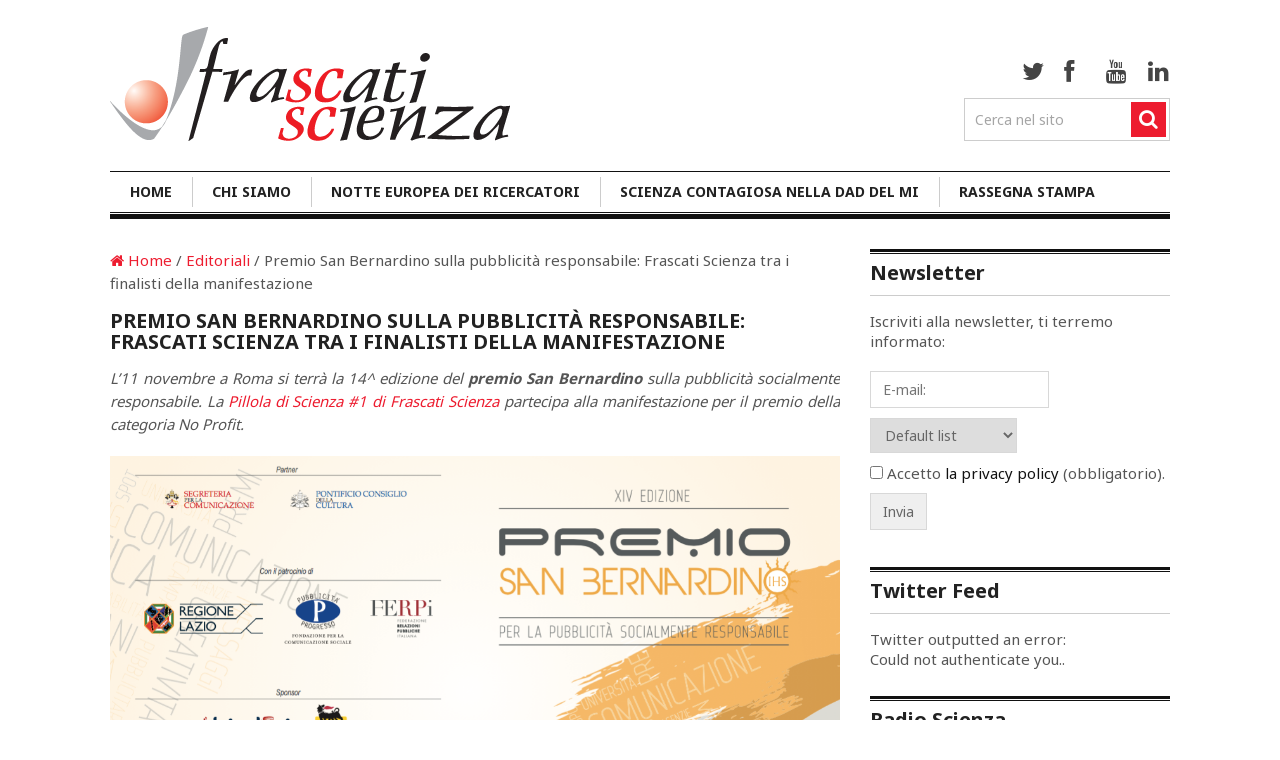

--- FILE ---
content_type: text/html; charset=UTF-8
request_url: http://archivio.frascatiscienza.it/2016/11/premio-san-bernardino-sulla-pubblicita-responsabile-frascati-scienza-tra-i-finalisti-della-manifestazione/
body_size: 14733
content:
<!DOCTYPE html>
<html class="no-js" lang="it-IT" prefix="og: http://ogp.me/ns#">
<head>
	<meta charset="UTF-8">
	<!-- Always force latest IE rendering engine (even in intranet) & Chrome Frame -->
	<!--[if IE ]>
	<meta http-equiv="X-UA-Compatible" content="IE=edge,chrome=1">
	<![endif]-->
	<link rel="profile" href="http://gmpg.org/xfn/11" />
        <link rel="shortcut icon" type="image/png" href="/favicon.ico"/>
	<title>Premio San Bernardino sulla pubblicità responsabile: Frascati Scienza tra i finalisti della manifestazione - Frascati Scienza</title>
	<!--iOS/android/handheld specific -->
<link rel="apple-touch-icon" href="http://archivio.frascatiscienza.it/wp-content/themes/clock/apple-touch-icon.png" />
<meta name="viewport" content="width=device-width, initial-scale=1, maximum-scale=1">
<meta name="apple-mobile-web-app-capable" content="yes">
<meta name="apple-mobile-web-app-status-bar-style" content="black">
			
<!-- This site is optimized with the Yoast SEO plugin v9.5 - https://yoast.com/wordpress/plugins/seo/ -->
<link rel="canonical" href="http://archivio.frascatiscienza.it/2016/11/premio-san-bernardino-sulla-pubblicita-responsabile-frascati-scienza-tra-i-finalisti-della-manifestazione/" />
<meta property="og:locale" content="it_IT" />
<meta property="og:type" content="article" />
<meta property="og:title" content="Premio San Bernardino sulla pubblicità responsabile: Frascati Scienza tra i finalisti della manifestazione - Frascati Scienza" />
<meta property="og:description" content="L&#8217;11 novembre a Roma si terrà la 14^ edizione del premio San Bernardino sulla pubblicità socialmente responsabile. La Pillola di Scienza #1 di Frascati Scienza partecipa alla manifestazione per il premio della categoria No Profit. 

Solo pochi giorni per conoscere i vincitori del Premio S. Bernardino sulla pubblicità socialmente responsabile che sarà assegnato l’11 novembre nella Sala [...]" />
<meta property="og:url" content="http://archivio.frascatiscienza.it/2016/11/premio-san-bernardino-sulla-pubblicita-responsabile-frascati-scienza-tra-i-finalisti-della-manifestazione/" />
<meta property="og:site_name" content="Frascati Scienza" />
<meta property="article:publisher" content="https://www.facebook.com/pg/associazionefrascatiscienza/" />
<meta property="article:tag" content="comunicazione" />
<meta property="article:tag" content="ricerca" />
<meta property="article:tag" content="scienza" />
<meta property="article:section" content="Editoriali" />
<meta property="article:published_time" content="2016-11-07T17:07:43+00:00" />
<meta property="article:modified_time" content="2016-11-08T14:19:15+00:00" />
<meta property="og:updated_time" content="2016-11-08T14:19:15+00:00" />
<meta property="og:image" content="http://archivio.frascatiscienza.it/wp-content/uploads/2016/11/premio_san_bernardino.png" />
<meta property="og:image:width" content="1152" />
<meta property="og:image:height" content="723" />
<!-- / Yoast SEO plugin. -->

<link rel='dns-prefetch' href='//s.w.org' />
<link rel="alternate" type="application/rss+xml" title="Frascati Scienza &raquo; Feed" href="http://archivio.frascatiscienza.it/feed/" />
<link rel="alternate" type="application/rss+xml" title="Frascati Scienza &raquo; Feed dei commenti" href="http://archivio.frascatiscienza.it/comments/feed/" />
<link rel="alternate" type="application/rss+xml" title="Frascati Scienza &raquo; Premio San Bernardino sulla pubblicità responsabile: Frascati Scienza tra i finalisti della manifestazione Feed dei commenti" href="http://archivio.frascatiscienza.it/2016/11/premio-san-bernardino-sulla-pubblicita-responsabile-frascati-scienza-tra-i-finalisti-della-manifestazione/feed/" />
		<script type="text/javascript">
			window._wpemojiSettings = {"baseUrl":"https:\/\/s.w.org\/images\/core\/emoji\/11\/72x72\/","ext":".png","svgUrl":"https:\/\/s.w.org\/images\/core\/emoji\/11\/svg\/","svgExt":".svg","source":{"concatemoji":"http:\/\/archivio.frascatiscienza.it\/wp-includes\/js\/wp-emoji-release.min.js?ver=5.0.3"}};
			!function(a,b,c){function d(a,b){var c=String.fromCharCode;l.clearRect(0,0,k.width,k.height),l.fillText(c.apply(this,a),0,0);var d=k.toDataURL();l.clearRect(0,0,k.width,k.height),l.fillText(c.apply(this,b),0,0);var e=k.toDataURL();return d===e}function e(a){var b;if(!l||!l.fillText)return!1;switch(l.textBaseline="top",l.font="600 32px Arial",a){case"flag":return!(b=d([55356,56826,55356,56819],[55356,56826,8203,55356,56819]))&&(b=d([55356,57332,56128,56423,56128,56418,56128,56421,56128,56430,56128,56423,56128,56447],[55356,57332,8203,56128,56423,8203,56128,56418,8203,56128,56421,8203,56128,56430,8203,56128,56423,8203,56128,56447]),!b);case"emoji":return b=d([55358,56760,9792,65039],[55358,56760,8203,9792,65039]),!b}return!1}function f(a){var c=b.createElement("script");c.src=a,c.defer=c.type="text/javascript",b.getElementsByTagName("head")[0].appendChild(c)}var g,h,i,j,k=b.createElement("canvas"),l=k.getContext&&k.getContext("2d");for(j=Array("flag","emoji"),c.supports={everything:!0,everythingExceptFlag:!0},i=0;i<j.length;i++)c.supports[j[i]]=e(j[i]),c.supports.everything=c.supports.everything&&c.supports[j[i]],"flag"!==j[i]&&(c.supports.everythingExceptFlag=c.supports.everythingExceptFlag&&c.supports[j[i]]);c.supports.everythingExceptFlag=c.supports.everythingExceptFlag&&!c.supports.flag,c.DOMReady=!1,c.readyCallback=function(){c.DOMReady=!0},c.supports.everything||(h=function(){c.readyCallback()},b.addEventListener?(b.addEventListener("DOMContentLoaded",h,!1),a.addEventListener("load",h,!1)):(a.attachEvent("onload",h),b.attachEvent("onreadystatechange",function(){"complete"===b.readyState&&c.readyCallback()})),g=c.source||{},g.concatemoji?f(g.concatemoji):g.wpemoji&&g.twemoji&&(f(g.twemoji),f(g.wpemoji)))}(window,document,window._wpemojiSettings);
		</script>
		<style type="text/css">
img.wp-smiley,
img.emoji {
	display: inline !important;
	border: none !important;
	box-shadow: none !important;
	height: 1em !important;
	width: 1em !important;
	margin: 0 .07em !important;
	vertical-align: -0.1em !important;
	background: none !important;
	padding: 0 !important;
}
</style>
<link rel='stylesheet' id='form-manager-css-css'  href='http://archivio.frascatiscienza.it/wp-content/plugins/wordpress-form-manager/css/style.css?ver=5.0.3' type='text/css' media='all' />
<link rel='stylesheet' id='wp-block-library-css'  href='http://archivio.frascatiscienza.it/wp-includes/css/dist/block-library/style.min.css?ver=5.0.3' type='text/css' media='all' />
<link rel='stylesheet' id='events-manager-css'  href='http://archivio.frascatiscienza.it/wp-content/plugins/events-manager/includes/css/events_manager.css?ver=5.95' type='text/css' media='all' />
<link rel='stylesheet' id='vlp-public-css'  href='http://archivio.frascatiscienza.it/wp-content/plugins/visual-link-preview/dist/public.css?ver=2.0.2' type='text/css' media='all' />
<link rel='stylesheet' id='zurlcustom-style-css'  href='http://archivio.frascatiscienza.it/wp-content/plugins/z-url-preview/zurlplugin.css?ver=5.0.3' type='text/css' media='all' />
<style id='zurlcustom-style-inline-css' type='text/css'>
#at_zurlpreview img {
				width: 100%;
				max-width:100%;
 			}
</style>
<link rel='stylesheet' id='dlm-frontend-css'  href='http://archivio.frascatiscienza.it/wp-content/plugins/download-monitor/assets/css/frontend.css?ver=5.0.3' type='text/css' media='all' />
<link rel='stylesheet' id='fancybox-css'  href='http://archivio.frascatiscienza.it/wp-content/plugins/easy-fancybox/css/jquery.fancybox.1.3.23.min.css' type='text/css' media='screen' />
<link rel='stylesheet' id='magnificPopup-css'  href='http://archivio.frascatiscienza.it/wp-content/plugins/wp-review/public/css/magnific-popup.css?ver=1.1.0' type='text/css' media='all' />
<link rel='stylesheet' id='wp_review-style-css'  href='http://archivio.frascatiscienza.it/wp-content/plugins/wp-review/public/css/wp-review.css?ver=5.1.7' type='text/css' media='all' />
<link rel='stylesheet' id='flexslider-css'  href='http://archivio.frascatiscienza.it/wp-content/themes/clock/css/flexslider.css?ver=5.0.3' type='text/css' media='all' />
<link rel='stylesheet' id='prettyPhoto-css'  href='http://archivio.frascatiscienza.it/wp-content/themes/clock/css/prettyPhoto.css?ver=5.0.3' type='text/css' media='all' />
<link rel='stylesheet' id='fontawesome-css'  href='http://archivio.frascatiscienza.it/wp-content/themes/clock/css/font-awesome.min.css?ver=5.0.3' type='text/css' media='all' />
<link rel='stylesheet' id='stylesheet-css'  href='http://archivio.frascatiscienza.it/wp-content/themes/clock/style.css?ver=4.95' type='text/css' media='screen' />
<style id='stylesheet-inline-css' type='text/css'>

		body {background-color:#FFFFFF; }
		body {background-image: url(http://archivio.frascatiscienza.it/wp-content/themes/clock/images/nobg.png);}
		.latestPost:hover,.latestPost:hover > header, #navigation ul .sfHover a, #navigation ul .sfHover ul li { border-color:#ED1C2F;}
		.postauthor h5, .copyrights a, .latestPost:hover > header a, .single_post a, .textwidget a, #logo a, .pnavigation2 a, .sidebar.c-4-12 a:hover, .copyrights a:hover, footer .widget li a:hover, .sidebar.c-4-12 a:hover, .related-posts a:hover, .reply a, .title a:hover, .post-info a,.comm, #tabber .inside li a:hover { color:#ED1C2F; }	
		.trending, #commentform input#submit, .mts-subscribe input[type='submit'],#move-to-top:hover, #searchform .icon-search, #navigation ul .current-menu-item a, .flex-direction-nav li:hover .flex-prev, .flex-direction-nav li .flex-next:hover, #navigation ul li:hover, .pagination a, .pagination2, .slidertitle, #tabber ul.tabs li a.selected, .tagcloud a:hover, #navigation ul .sfHover a, #navigation ul .sfHover ul li, .woocommerce a.button, .woocommerce-page a.button, .woocommerce button.button, .woocommerce-page button.button, .woocommerce input.button, .woocommerce-page input.button, .woocommerce #respond input#submit, .woocommerce-page #respond input#submit, .woocommerce #content input.button, .woocommerce-page #content input.button, .woocommerce nav.woocommerce-pagination ul li a, .woocommerce-page nav.woocommerce-pagination ul li a, .woocommerce #content nav.woocommerce-pagination ul li a, .woocommerce-page #content nav.woocommerce-pagination ul li a, .woocommerce nav.woocommerce-pagination ul li span, .woocommerce-page nav.woocommerce-pagination ul li span, .woocommerce #content nav.woocommerce-pagination ul li span, .woocommerce-page #content nav.woocommerce-pagination ul li span { background-color:#ED1C2F; color: #fff!important; }
		.flex-control-thumbs .flex-active{ border-top:3px solid #ED1C2F;}
		
		
		
		
		
		
		
		
		
		
		
		
		
			
</style>
<link rel='stylesheet' id='responsive-css'  href='http://archivio.frascatiscienza.it/wp-content/themes/clock/css/responsive.css?ver=5.0.3' type='text/css' media='all' />
<link rel='stylesheet' id='sociable-front-css-css'  href='http://archivio.frascatiscienza.it/wp-content/plugins/sociable-italia/sociable.css?ver=5.0.3' type='text/css' media='all' />
<script type='text/javascript' src='http://archivio.frascatiscienza.it/wp-includes/js/jquery/jquery.js?ver=1.12.4'></script>
<script type='text/javascript' src='http://archivio.frascatiscienza.it/wp-includes/js/jquery/jquery-migrate.min.js?ver=1.4.1'></script>
<script type='text/javascript'>
/* <![CDATA[ */
var fm_user_I18n = {"ajaxurl":"https:\/\/archivio.frascatiscienza.it\/wp-admin\/admin-ajax.php"};
/* ]]> */
</script>
<script type='text/javascript' src='http://archivio.frascatiscienza.it/wp-content/plugins/wordpress-form-manager/js/userscripts.js?ver=5.0.3'></script>
<script type='text/javascript' src='http://archivio.frascatiscienza.it/wp-includes/js/jquery/ui/core.min.js?ver=1.11.4'></script>
<script type='text/javascript' src='http://archivio.frascatiscienza.it/wp-includes/js/jquery/ui/widget.min.js?ver=1.11.4'></script>
<script type='text/javascript' src='http://archivio.frascatiscienza.it/wp-includes/js/jquery/ui/position.min.js?ver=1.11.4'></script>
<script type='text/javascript' src='http://archivio.frascatiscienza.it/wp-includes/js/jquery/ui/mouse.min.js?ver=1.11.4'></script>
<script type='text/javascript' src='http://archivio.frascatiscienza.it/wp-includes/js/jquery/ui/sortable.min.js?ver=1.11.4'></script>
<script type='text/javascript' src='http://archivio.frascatiscienza.it/wp-includes/js/jquery/ui/datepicker.min.js?ver=1.11.4'></script>
<script type='text/javascript'>
jQuery(document).ready(function(jQuery){jQuery.datepicker.setDefaults({"closeText":"Chiudi","currentText":"Oggi","monthNames":["Gennaio","Febbraio","Marzo","Aprile","Maggio","Giugno","Luglio","Agosto","Settembre","Ottobre","Novembre","Dicembre"],"monthNamesShort":["Gen","Feb","Mar","Apr","Mag","Giu","Lug","Ago","Set","Ott","Nov","Dic"],"nextText":"Successivo","prevText":"Precedente","dayNames":["domenica","luned\u00ec","marted\u00ec","mercoled\u00ec","gioved\u00ec","venerd\u00ec","sabato"],"dayNamesShort":["Dom","Lun","Mar","Mer","Gio","Ven","Sab"],"dayNamesMin":["D","L","M","M","G","V","S"],"dateFormat":"d MM yy","firstDay":1,"isRTL":false});});
</script>
<script type='text/javascript' src='http://archivio.frascatiscienza.it/wp-includes/js/jquery/ui/menu.min.js?ver=1.11.4'></script>
<script type='text/javascript' src='http://archivio.frascatiscienza.it/wp-includes/js/wp-a11y.min.js?ver=5.0.3'></script>
<script type='text/javascript'>
/* <![CDATA[ */
var uiAutocompleteL10n = {"noResults":"Nessun risultato trovato.","oneResult":"Trovato 1 risultato. Usa i tasti freccia su e gi\u00f9 per esplorarlo.","manyResults":"Trovati %d risultati. Usa i tasti freccia su e gi\u00f9 per esplorarli. ","itemSelected":"Elemento selezionato."};
/* ]]> */
</script>
<script type='text/javascript' src='http://archivio.frascatiscienza.it/wp-includes/js/jquery/ui/autocomplete.min.js?ver=1.11.4'></script>
<script type='text/javascript' src='http://archivio.frascatiscienza.it/wp-includes/js/jquery/ui/resizable.min.js?ver=1.11.4'></script>
<script type='text/javascript' src='http://archivio.frascatiscienza.it/wp-includes/js/jquery/ui/draggable.min.js?ver=1.11.4'></script>
<script type='text/javascript' src='http://archivio.frascatiscienza.it/wp-includes/js/jquery/ui/button.min.js?ver=1.11.4'></script>
<script type='text/javascript' src='http://archivio.frascatiscienza.it/wp-includes/js/jquery/ui/dialog.min.js?ver=1.11.4'></script>
<script type='text/javascript'>
/* <![CDATA[ */
var EM = {"ajaxurl":"https:\/\/archivio.frascatiscienza.it\/wp-admin\/admin-ajax.php","locationajaxurl":"https:\/\/archivio.frascatiscienza.it\/wp-admin\/admin-ajax.php?action=locations_search","firstDay":"1","locale":"it","dateFormat":"dd\/mm\/yy","ui_css":"http:\/\/archivio.frascatiscienza.it\/wp-content\/plugins\/events-manager\/includes\/css\/jquery-ui.min.css","show24hours":"1","is_ssl":"","google_maps_api":"AIzaSyAPnvfqySMZ8CzckhHFHyR3jwNRmmd3k4U","bookingInProgress":"Per favore attendi che la prenotazione venga elaborata.","tickets_save":"Salvare biglietto","bookingajaxurl":"https:\/\/archivio.frascatiscienza.it\/wp-admin\/admin-ajax.php","bookings_export_save":"Prenotazioni Export","bookings_settings_save":"Salva le impostazioni","booking_delete":"Sei sicuro di voler cancellare?","booking_offset":"30","bb_full":"L'evento \u00e8 al completo.","bb_book":"Prenota ora","bb_booking":"Prenotazione in corso ...","bb_booked":"Prenotazione Inserita","bb_error":"Prenotazione Error. Try again?","bb_cancel":"Annullare","bb_canceling":"Cancellazione...","bb_cancelled":"Cancellato","bb_cancel_error":"Cancellation Error. Try again?","txt_search":"Ricerca","txt_searching":"Ricerca in corso...","txt_loading":"Caricamento in corso ..."};
/* ]]> */
</script>
<script type='text/javascript' src='http://archivio.frascatiscienza.it/wp-content/plugins/events-manager/includes/js/events-manager.js?ver=5.95'></script>
<script type='text/javascript' src='http://archivio.frascatiscienza.it/wp-content/themes/clock/js/modernizr.min.js?ver=5.0.3'></script>
<script type='text/javascript' src='http://archivio.frascatiscienza.it/wp-content/themes/clock/js/customscript.js?ver=5.0.3'></script>
<script type='text/javascript' src='http://archivio.frascatiscienza.it/wp-content/themes/clock/js/jquery.flexslider-min.js?ver=5.0.3'></script>
<script type='text/javascript' src='http://archivio.frascatiscienza.it/wp-content/themes/clock/js/jquery.prettyPhoto.js?ver=5.0.3'></script>
<script type='text/javascript' src='http://archivio.frascatiscienza.it/wp-content/themes/clock/js/sticky.js?ver=5.0.3'></script>
<link rel='https://api.w.org/' href='http://archivio.frascatiscienza.it/wp-json/' />
<link rel="EditURI" type="application/rsd+xml" title="RSD" href="https://archivio.frascatiscienza.it/xmlrpc.php?rsd" />
<link rel="wlwmanifest" type="application/wlwmanifest+xml" href="http://archivio.frascatiscienza.it/wp-includes/wlwmanifest.xml" /> 
<!--Theme by MyThemeShop.com-->
<link rel='shortlink' href='http://archivio.frascatiscienza.it/?p=27764' />
<link rel="alternate" type="application/json+oembed" href="http://archivio.frascatiscienza.it/wp-json/oembed/1.0/embed?url=http%3A%2F%2Farchivio.frascatiscienza.it%2F2016%2F11%2Fpremio-san-bernardino-sulla-pubblicita-responsabile-frascati-scienza-tra-i-finalisti-della-manifestazione%2F" />
<link rel="alternate" type="text/xml+oembed" href="http://archivio.frascatiscienza.it/wp-json/oembed/1.0/embed?url=http%3A%2F%2Farchivio.frascatiscienza.it%2F2016%2F11%2Fpremio-san-bernardino-sulla-pubblicita-responsabile-frascati-scienza-tra-i-finalisti-della-manifestazione%2F&#038;format=xml" />

	<!-- Added by EventCalendar plugin. Version 3.1.4 -->
	<script type='text/javascript' src='http://archivio.frascatiscienza.it/wp-content/plugins/event-calendar/xmlhttprequest.js'></script>
	<script type='text/javascript' src='http://archivio.frascatiscienza.it/wp-content/plugins/event-calendar/ec3.js'></script>
	<script type='text/javascript'><!--
	ec3.start_of_week=1;
	ec3.month_of_year=new Array('Gennaio','Febbraio','Marzo','Aprile','Maggio','Giugno','Luglio','Agosto','Settembre','Ottobre','Novembre','Dicembre');
	ec3.month_abbrev=new Array('Gen','Feb','Mar','Apr','Mag','Giu','Lug','Ago','Set','Ott','Nov','Dic');
	ec3.myfiles='http://archivio.frascatiscienza.it/wp-content/plugins/event-calendar';
	ec3.home='http://archivio.frascatiscienza.it';
	ec3.hide_logo=1;
	ec3.viewpostsfor="View posts for %1$s %2$s";
	// --></script>

<link type="text/css" rel="stylesheet" href="http://archivio.frascatiscienza.it/wp-content/plugins/event-calendar/ec3.css" />
<style type='text/css' media='screen'>
.ec3_ec {
 background-image:url(http://archivio.frascatiscienza.it/wp-content/plugins/event-calendar/ec.png) !IMPORTANT;
 background-image:none;
 filter:progid:DXImageTransform.Microsoft.AlphaImageLoader(src='http://archivio.frascatiscienza.it/wp-content/plugins/event-calendar/ec.png');
}
#ec3_shadow0 {
 background-image:url(http://archivio.frascatiscienza.it/wp-content/plugins/event-calendar/shadow0.png) !IMPORTANT;
 background-image:none;
}
#ec3_shadow0 div {
 filter:progid:DXImageTransform.Microsoft.AlphaImageLoader(src='http://archivio.frascatiscienza.it/wp-content/plugins/event-calendar/shadow0.png',sizingMethod='scale');
}
#ec3_shadow1 {
 background-image:url(http://archivio.frascatiscienza.it/wp-content/plugins/event-calendar/shadow1.png) !IMPORTANT;
 background-image:none;
 filter:progid:DXImageTransform.Microsoft.AlphaImageLoader(src='http://archivio.frascatiscienza.it/wp-content/plugins/event-calendar/shadow1.png',sizingMethod='crop');
}
#ec3_shadow2 {
 background-image:url(http://archivio.frascatiscienza.it/wp-content/plugins/event-calendar/shadow2.png) !IMPORTANT;
 background-image:none;
}
#ec3_shadow2 div {
 filter:progid:DXImageTransform.Microsoft.AlphaImageLoader(src='http://archivio.frascatiscienza.it/wp-content/plugins/event-calendar/shadow2.png',sizingMethod='scale');
}
</style>

<link href="https://fonts.googleapis.com/css?family=Noto+Sans:700|Noto+Sans:normal" rel="stylesheet" type="text/css">
<style type="text/css">
.menu li a{ font-family: "Noto Sans";font-weight: 700;font-size: 14px;color: #222222; }
.single-title{ font-family: "Noto Sans";font-weight: 700;font-size: 20px;color: #222222; }
h1{ font-family: "Noto Sans";font-weight: 700;font-size: 28px;color: #222222; }
h2{ font-family: "Noto Sans";font-weight: 700;font-size: 24px;color: #222222; }
h3{ font-family: "Noto Sans";font-weight: 700;font-size: 22px;color: #222222; }
h4{ font-family: "Noto Sans";font-weight: 700;font-size: 20px;color: #222222; }
h5{ font-family: "Noto Sans";font-weight: 700;font-size: 18px;color: #222222; }
h6{ font-family: "Noto Sans";font-weight: 700;font-size: 16px;color: #222222; }
body{ font-family: "Noto Sans";font-weight: normal;font-size: 15px;color: #555555; }
</style>
<script type="text/javascript" src="http://archivio.frascatiscienza.it/wp-content/plugins/si-captcha-for-wordpress/captcha/si_captcha.js?ver=1769059150"></script>
<!-- begin SI CAPTCHA Anti-Spam - login/register form style -->
<style type="text/css">
.si_captcha_small { width:175px; height:45px; padding-top:10px; padding-bottom:10px; }
.si_captcha_large { width:250px; height:60px; padding-top:10px; padding-bottom:10px; }
img#si_image_com { border-style:none; margin:0; padding-right:5px; float:left; }
img#si_image_reg { border-style:none; margin:0; padding-right:5px; float:left; }
img#si_image_log { border-style:none; margin:0; padding-right:5px; float:left; }
img#si_image_side_login { border-style:none; margin:0; padding-right:5px; float:left; }
img#si_image_checkout { border-style:none; margin:0; padding-right:5px; float:left; }
img#si_image_jetpack { border-style:none; margin:0; padding-right:5px; float:left; }
img#si_image_bbpress_topic { border-style:none; margin:0; padding-right:5px; float:left; }
.si_captcha_refresh { border-style:none; margin:0; vertical-align:bottom; }
div#si_captcha_input { display:block; padding-top:15px; padding-bottom:5px; }
label#si_captcha_code_label { margin:0; }
input#si_captcha_code_input { width:65px; }
p#si_captcha_code_p { clear: left; padding-top:10px; }
.si-captcha-jetpack-error { color:#DC3232; }
</style>
<!-- end SI CAPTCHA Anti-Spam - login/register form style -->
</head>
<body id ="blog" class="post-template-default single single-post postid-27764 single-format-standard main" itemscope itemtype="http://schema.org/WebPage">
	<div class="main-container">
	<header class="main-header">
			<div class="container">
			<div id="header">
				<div class="logo-wrap">
																		  <h2 id="logo" class="image-logo">
									<a href="http://archivio.frascatiscienza.it"><img width=400 height=114 src="/wp-content/uploads/2015/03/logo-frascati-scienza2.png" alt="Frascati Scienza"></a>
								</h2><!-- END #logo -->
																<div class="social-media-icon"> 
														<div class="social-media">
	<ul>
					<li class="twitter"><a href="http://twitter.com/frascatiscienza" target="_blank" class="social-ic social-icon-c-1"><i class="icon-twitter"></i></a></li>
							<li class="facebook"><a href="http://www.facebook.com/associazionefrascatiscienza/" target="_blank" class="social-ic social-icon-c-2"><i class="icon-facebook"></i></a></li>
									<li class="youtube"><a href="http://www.youtube.com/FrascatiScienza" target="_blank" class="social-ic social-icon-c-3"><i class="icon-youtube"></i></a></li>
									<li class="linkedin"><a href="https://www.linkedin.com/company/associazione-frascati-scienza" target="_blank" class="social-ic social-icon-c-7"><i class="icon-linkedin"></i></a></li>
				    
	</ul>
</div>
																			<form method="get" id="searchform" class="search-form" action="http://archivio.frascatiscienza.it" _lpchecked="1">
	<fieldset>
		<input type="text" name="s" id="s" value="Cerca nel sito" onblur="if (this.value == '') {this.value = 'Cerca nel sito';}" onfocus="if (this.value == 'Cerca nel sito') {this.value = '';}" >
		<input id="search-image" class="sbutton" type="submit" value="">
		<i class="icon-search"></i>
	</fieldset>
</form>											</div>
				</div>
									<div class="clear" id="catcher"></div>
					<div id="sticky" class="secondary-navigation">
									<nav id="navigation" class="clearfix">
													<ul id="menu-home" class="menu clearfix"><li id="menu-item-21037" class="menu-item menu-item-type-custom menu-item-object-custom menu-item-21037"><a href="/">Home</a></li>
<li id="menu-item-15221" class="menu-item menu-item-type-post_type menu-item-object-page menu-item-15221"><a href="http://archivio.frascatiscienza.it/chi-siamo/">Chi siamo</a></li>
<li id="menu-item-44234" class="menu-item menu-item-type-custom menu-item-object-custom menu-item-has-children menu-item-44234"><a href="/pagine/notte-europea-dei-ricercatori-2022/">Notte Europea dei Ricercatori</a>
<ul class="sub-menu">
	<li id="menu-item-49138" class="menu-item menu-item-type-post_type menu-item-object-page menu-item-49138"><a href="http://archivio.frascatiscienza.it/pagine/notte-europea-dei-ricercatori-2022/">Edizione 2022</a></li>
	<li id="menu-item-45071" class="menu-item menu-item-type-custom menu-item-object-custom menu-item-has-children menu-item-45071"><a href="#">Edizioni Precedenti</a>
	<ul class="sub-menu">
		<li id="menu-item-45084" class="menu-item menu-item-type-post_type menu-item-object-page menu-item-45084"><a href="http://archivio.frascatiscienza.it/pagine/notte-europea-dei-ricercatori-2021/">Edizione 2021</a></li>
		<li id="menu-item-44060" class="menu-item menu-item-type-post_type menu-item-object-page menu-item-44060"><a href="http://archivio.frascatiscienza.it/pagine/notte-europea-dei-ricercatori-2020/">Edizione 2020</a></li>
		<li id="menu-item-40107" class="menu-item menu-item-type-post_type menu-item-object-page menu-item-40107"><a href="http://archivio.frascatiscienza.it/pagine/notte-europea-dei-ricercatori-2019/">Edizione 2019</a></li>
		<li id="menu-item-31905" class="menu-item menu-item-type-post_type menu-item-object-page menu-item-31905"><a href="http://archivio.frascatiscienza.it/pagine/notte-europea-dei-ricercatori-2018/">Edizione 2018</a></li>
		<li id="menu-item-28460" class="menu-item menu-item-type-post_type menu-item-object-page menu-item-28460"><a title="Notte Europea dei Ricercatori 2017" href="http://archivio.frascatiscienza.it/pagine/notte-europea-dei-ricercatori-2017/">Edizione 2017</a></li>
		<li id="menu-item-25048" class="menu-item menu-item-type-post_type menu-item-object-page menu-item-25048"><a title="Notte Europea dei Ricercatori 2016" href="http://archivio.frascatiscienza.it/pagine/notte-europea-dei-ricercatori-2016/">Edizione 2016</a></li>
		<li id="menu-item-21312" class="menu-item menu-item-type-post_type menu-item-object-page menu-item-21312"><a href="http://archivio.frascatiscienza.it/pagine/notte-europea-dei-ricercatori-2015/">Edizione 2015</a></li>
		<li id="menu-item-15320" class="menu-item menu-item-type-post_type menu-item-object-page menu-item-15320"><a href="http://archivio.frascatiscienza.it/pagine/notte-europea-dei-ricercatori-2014/">Edizione 2014</a></li>
		<li id="menu-item-20718" class="menu-item menu-item-type-post_type menu-item-object-page menu-item-20718"><a href="http://archivio.frascatiscienza.it/pagine/notte-europea-dei-ricercatori-2013/">Edizione 2013</a></li>
		<li id="menu-item-20720" class="menu-item menu-item-type-post_type menu-item-object-page menu-item-20720"><a href="http://archivio.frascatiscienza.it/pagine/notte-europea-dei-ricercatori-2012/">Edizione 2012</a></li>
		<li id="menu-item-20760" class="menu-item menu-item-type-post_type menu-item-object-page menu-item-20760"><a href="http://archivio.frascatiscienza.it/pagine/notte-della-ricerca-2011/">Edizione 2011</a></li>
		<li id="menu-item-20769" class="menu-item menu-item-type-post_type menu-item-object-page menu-item-20769"><a href="http://archivio.frascatiscienza.it/pagine/notte-europea-dei-ricercatori-2010/">Edizione 2010</a></li>
		<li id="menu-item-20783" class="menu-item menu-item-type-post_type menu-item-object-page menu-item-20783"><a href="http://archivio.frascatiscienza.it/pagine/notte-europea-dei-ricercatori-2009/">Edizione 2009</a></li>
		<li id="menu-item-20785" class="menu-item menu-item-type-custom menu-item-object-custom menu-item-20785"><a href="http://www.infn.it/nottedellaricerca/2008/">Edizione 2008</a></li>
		<li id="menu-item-20786" class="menu-item menu-item-type-custom menu-item-object-custom menu-item-20786"><a href="http://www.infn.it/nottedellaricerca/2007/">Edizione 2007</a></li>
		<li id="menu-item-20787" class="menu-item menu-item-type-custom menu-item-object-custom menu-item-20787"><a href="http://www.infn.it/nottedellaricerca/2006/">Edizione 2006</a></li>
	</ul>
</li>
</ul>
</li>
<li id="menu-item-43633" class="menu-item menu-item-type-post_type menu-item-object-page menu-item-43633"><a href="http://archivio.frascatiscienza.it/scienza-contagiosa/">Scienza Contagiosa nella DAD del MI</a></li>
<li id="menu-item-29707" class="menu-item menu-item-type-custom menu-item-object-custom menu-item-29707"><a href="https://archivio.frascatiscienza.it/category/rassegna-stampa/">Rassegna Stampa</a></li>
</ul>												<a href="#" id="pull">Menu</a>  
					</nav>
				</div>              
			</div><!--#header-->
		</div><!--.container-->        
	</header>
<div id="page" class="single">
	<div class="content">
		<article class="article">
			<div id="content_box" >
									<div id="post-27764" class="g post post-27764 type-post status-publish format-standard has-post-thumbnail hentry category-editoriali tag-comunicazione tag-ricerca tag-scienza has_thumb">
						<div class="single_post">
															<div class="breadcrumb" itemprop="breadcrumb"><a href="http://archivio.frascatiscienza.it" rel="nofollow"><i class="icon-home"></i>&nbsp;Home</a>&nbsp;/&nbsp;<a href="http://archivio.frascatiscienza.it/category/editoriali/" rel="nofollow">Editoriali</a>&nbsp;/&nbsp;Premio San Bernardino sulla pubblicità responsabile: Frascati Scienza tra i finalisti della manifestazione</div>
														<header>
								<h1 class="title single-title">Premio San Bernardino sulla pubblicità responsabile: Frascati Scienza tra i finalisti della manifestazione</h1>
															</header><!--.headline_area-->
							<div class="post-single-content box mark-links">
																								<p><em>L&#8217;11 novembre a Roma si terrà la 14^ edizione del <strong>premio San Bernardino</strong> sulla pubblicità socialmente responsabile. La <a onclick="javascript:pageTracker._trackPageview('/outgoing/www.youtube.com/watch?v=Ppj_3MFBKmQ&amp;feature=youtu.be');"  href="https://www.youtube.com/watch?v=Ppj_3MFBKmQ&amp;feature=youtu.be">Pillola di Scienza #1 di Frascati Scienza</a> partecipa alla manifestazione per il premio della categoria No Profit. </em></p>
<p><img class="alignnone size-full wp-image-27765" src="http://archivio.frascatiscienza.it/wp-content/uploads/2016/11/premio_san_bernardino.png" alt="premio_san_bernardino" width="1152" height="723" srcset="http://archivio.frascatiscienza.it/wp-content/uploads/2016/11/premio_san_bernardino.png 1152w, http://archivio.frascatiscienza.it/wp-content/uploads/2016/11/premio_san_bernardino-300x188.png 300w, http://archivio.frascatiscienza.it/wp-content/uploads/2016/11/premio_san_bernardino-768x482.png 768w, http://archivio.frascatiscienza.it/wp-content/uploads/2016/11/premio_san_bernardino-1024x643.png 1024w" sizes="(max-width: 1152px) 100vw, 1152px" /></p>
<p>Solo pochi giorni per conoscere i vincitori del <strong>Premio S. Bernardino sulla pubblicità socialmente responsabile</strong> che sarà assegnato l’11 novembre nella Sala Convegni Giubileo della <strong>Libera Università degli Studi Maria SS. Assunta</strong> di Roma (via di Porta Castello, 44 – inizio ore 9.30).</p>
<p>La Commissione esaminatrice, composta da <strong>Lucio Brunelli</strong> (Direttore testate giornalistiche “TV2000”), <strong>Alberto Contri</strong> (Presidente Fondazione Pubblicità Progresso), <strong>Sara Gandolfi</strong> (&#8220;Sette&#8221;, Corriere della Sera), <strong>Gennaro Iasevoli</strong> (Direttore dipartimento di Scienze umane Università LUMSA), don <strong>Luca Pandolfi</strong> (Direttore del Centro Comunicazioni Sociali della Pontificia Università Urbaniana), <strong>Simonetta Pattuglia</strong> (Docente di Marketing e comunicazione presso Università Roma Tor Vergata), <strong>Marco Tarquinio</strong> (Direttore &#8220;Avvenire&#8221;), è chiamata a premiare <strong>due campagne</strong>, una selezionata tra quelle proposte da <strong>aziende commerciali</strong> e una proveniente dal <strong>settore non profit</strong>.</p>
<p><strong>Finaliste</strong> per la <strong>XIV edizione</strong> del Premio S. Bernardino sono, tra le prime: “Autismo – Conoscere vuol dire comprendere” (Rai); “Sei una donna non ci riuscirai mai” (Codcast Channel); “A chi ama le donne” (Vodafone Italia); “Kinder Brioss – Piace a tutti i bambini del mondo” (Ferrero); “Off4aDAY” (Samsung e Moige); “Win for Meningitis” (GSK). Tra le campagne non profit, invece, concorrono: “#insiemepiùspeciali” (Telethon); “Checco Zalone a favore della ricerca sulla SMA” (FAMIGLIESMA); “<a onclick="javascript:pageTracker._trackPageview('/outgoing/www.youtube.com/watch?v=Ppj_3MFBKmQ&amp;feature=youtu.be');"  href="https://www.youtube.com/watch?v=Ppj_3MFBKmQ&amp;feature=youtu.be">Pillole di scienza #1</a>” (Frascati Scienza); “Ricordiamoci di salvare l&#8217;Italia – I soliti italiani” (FAI); “Io dono fiducia” (L’ALBERO DELLA VITA).</p>
<p><iframe src="https://www.youtube.com/embed/Ppj_3MFBKmQ" width="560" height="315" frameborder="0" allowfullscreen="allowfullscreen"></iframe></p>
<p>Sarà, inoltre, assegnato il <strong>Premio Giovane Pubblicitario 2016</strong>, un riconoscimento che coinvolge gli istituti superiori dell’hinterland romano dove sono attivi corsi di grafica pubblicitaria. Quest’anno i progetti riguardano la campagna 5per1000 per il 2017 di <strong>AriSLA, la Fondazione italiana di ricerca scientifica per la Sclerosi laterale amiotrofica</strong>.</p>
<p>I lavori saranno aperti al mattino dal saluto del Rettore della Lumsa, <strong>Francesco Bonini</strong>, di mons. <strong>Giovanni Santucci</strong>, attuale vescovo di Massa Carrara ed ideatore del Premio e di mons. <strong>Pasquale Iacobone</strong>, responsabile del Dipartimento Arte e Fede del Pontificio Consiglio della cultura. Sul tema della pubblicità sociale interverranno <strong>Alberto Contri</strong>, Presidente della Fondazione Pubblicità Progresso, <strong>Alberto Federici</strong>, Direttore delle Comunicazioni e relazioni esterne Unipol e <strong>Roberto Iadicicco</strong>, Responsabile della comunicazione esterna di Eni Foundation, introdotti da <strong>Egidio Maggioni</strong>, presidente dell’Agenzia di comunicazione MAB.q che organizza il premio sin dai suoi esordi.</p>
<p>Per la prima volta, all’edizione 2016 del Premio S. Bernardino si accompagnerà un convegno scientifico sul tema: <strong>“Unconventional communication: una risorsa per il no profit?”.</strong> Forme di comunicazione diverse dai linguaggi tradizionali della pubblicità commerciale e già sperimentate anche in campagne di grande successo diventate virali sui social media possono meglio adattarsi agli scopi della pubblicità sociale e delle organizzazioni che operano nel settore non profit? Su questo argomento interverranno, a partire dalle ore 15.00, docenti universitari italiani e stranieri, introdotti dall’intervento di <strong>Nataša Govekar</strong>, Direttore del Dipartimento teologico-pastorale della <strong>Segreteria della Comunicazione della Santa Sede</strong> che è partner dell’iniziativa insieme al <strong>Pontificio Consiglio della cultura.</strong></p>
<p>Il convegno è stato riconosciuto valido per la formazione professionale dall’Ordine dei giornalisti (è possibile iscriversi sulla piattaforma Sigef) e dalla Federazione Relazioni pubbliche italiana (Ferpi).</p>
<p><a onclick="javascript:pageTracker._trackPageview('/outgoing/www.premiosanbernardino.com/finaliste.php');"  href="http://www.premiosanbernardino.com/finaliste.php">Clicca qui</a> per conoscere le campagne finaliste</p>
<p>Per ulteriori dettagli: <a onclick="javascript:pageTracker._trackPageview('/outgoing/www.premiosanbernardino.com');"  href="http://www.premiosanbernardino.com">www.premiosanbernardino.com</a></p>
<p>&nbsp;</p>

<div class="sociable">
<div class="sociable_tagline">
<strong>Condividi: </strong>
</div>
<ul>
	<li class="sociablefirst"><a onclick="javascript:pageTracker._trackPageview('/outgoing/www.facebook.com/share.php?u=http%3A%2F%2Farchivio.frascatiscienza.it%2F2016%2F11%2Fpremio-san-bernardino-sulla-pubblicita-responsabile-frascati-scienza-tra-i-finalisti-della-manifestazione%2F&amp;t=Premio%20San%20Bernardino%20sulla%20pubblicit%C3%A0%20responsabile%3A%20Frascati%20Scienza%20tra%20i%20finalisti%20della%20manifestazione');" rel="nofollow"   href="http://www.facebook.com/share.php?u=http%3A%2F%2Farchivio.frascatiscienza.it%2F2016%2F11%2Fpremio-san-bernardino-sulla-pubblicita-responsabile-frascati-scienza-tra-i-finalisti-della-manifestazione%2F&amp;t=Premio%20San%20Bernardino%20sulla%20pubblicit%C3%A0%20responsabile%3A%20Frascati%20Scienza%20tra%20i%20finalisti%20della%20manifestazione" title="Facebook"><img src="http://archivio.frascatiscienza.it/wp-content/plugins/sociable-italia/images/services-sprite.gif" title="Facebook" alt="Facebook" style="width: 16px; height: 16px; background: transparent url(http://archivio.frascatiscienza.it/wp-content/plugins/sociable-italia/images/services-sprite.png) no-repeat; background-position:-343px -1px" class="sociable-hovers" /></a></li>
	<li><a onclick="javascript:pageTracker._trackPageview('/outgoing/www.google.com/bookmarks/mark?op=edit&amp;bkmk=http%3A%2F%2Farchivio.frascatiscienza.it%2F2016%2F11%2Fpremio-san-bernardino-sulla-pubblicita-responsabile-frascati-scienza-tra-i-finalisti-della-manifestazione%2F&amp;title=Premio%20San%20Bernardino%20sulla%20pubblicit%C3%A0%20responsabile%3A%20Frascati%20Scienza%20tra%20i%20finalisti%20della%20manifestazione&amp;annotation=L%2711%20novembre%20a%20Roma%20si%20terr%C3%A0%20la%2014%5E%20edizione%20del%20premio%20San%20Bernardino%20sulla%20pubblicit%C3%A0%20socialmente%20responsabile.%20La%20Pillola%20di%20Scienza%20%231%20di%20Frascati%20Scienza%20partecipa%20alla%20manifestazione%C2%A0per%20il%20premio%20della%20categoria%20No%20Profit.%C2%A0%0D%0A%0D%0A%0D%0A%0D%0ASolo%20po');" rel="nofollow"   href="http://www.google.com/bookmarks/mark?op=edit&amp;bkmk=http%3A%2F%2Farchivio.frascatiscienza.it%2F2016%2F11%2Fpremio-san-bernardino-sulla-pubblicita-responsabile-frascati-scienza-tra-i-finalisti-della-manifestazione%2F&amp;title=Premio%20San%20Bernardino%20sulla%20pubblicit%C3%A0%20responsabile%3A%20Frascati%20Scienza%20tra%20i%20finalisti%20della%20manifestazione&amp;annotation=L%2711%20novembre%20a%20Roma%20si%20terr%C3%A0%20la%2014%5E%20edizione%20del%20premio%20San%20Bernardino%20sulla%20pubblicit%C3%A0%20socialmente%20responsabile.%20La%20Pillola%20di%20Scienza%20%231%20di%20Frascati%20Scienza%20partecipa%20alla%20manifestazione%C2%A0per%20il%20premio%20della%20categoria%20No%20Profit.%C2%A0%0D%0A%0D%0A%0D%0A%0D%0ASolo%20po" title="Google Bookmarks"><img src="http://archivio.frascatiscienza.it/wp-content/plugins/sociable-italia/images/services-sprite.gif" title="Google Bookmarks" alt="Google Bookmarks" style="width: 16px; height: 16px; background: transparent url(http://archivio.frascatiscienza.it/wp-content/plugins/sociable-italia/images/services-sprite.png) no-repeat; background-position:-91px -19px" class="sociable-hovers" /></a></li>
	<li><a onclick="javascript:pageTracker._trackPageview('/outgoing/delicious.com/post?url=http%3A%2F%2Farchivio.frascatiscienza.it%2F2016%2F11%2Fpremio-san-bernardino-sulla-pubblicita-responsabile-frascati-scienza-tra-i-finalisti-della-manifestazione%2F&amp;title=Premio%20San%20Bernardino%20sulla%20pubblicit%C3%A0%20responsabile%3A%20Frascati%20Scienza%20tra%20i%20finalisti%20della%20manifestazione&amp;notes=L%2711%20novembre%20a%20Roma%20si%20terr%C3%A0%20la%2014%5E%20edizione%20del%20premio%20San%20Bernardino%20sulla%20pubblicit%C3%A0%20socialmente%20responsabile.%20La%20Pillola%20di%20Scienza%20%231%20di%20Frascati%20Scienza%20partecipa%20alla%20manifestazione%C2%A0per%20il%20premio%20della%20categoria%20No%20Profit.%C2%A0%0D%0A%0D%0A%0D%0A%0D%0ASolo%20po');" rel="nofollow"   href="http://delicious.com/post?url=http%3A%2F%2Farchivio.frascatiscienza.it%2F2016%2F11%2Fpremio-san-bernardino-sulla-pubblicita-responsabile-frascati-scienza-tra-i-finalisti-della-manifestazione%2F&amp;title=Premio%20San%20Bernardino%20sulla%20pubblicit%C3%A0%20responsabile%3A%20Frascati%20Scienza%20tra%20i%20finalisti%20della%20manifestazione&amp;notes=L%2711%20novembre%20a%20Roma%20si%20terr%C3%A0%20la%2014%5E%20edizione%20del%20premio%20San%20Bernardino%20sulla%20pubblicit%C3%A0%20socialmente%20responsabile.%20La%20Pillola%20di%20Scienza%20%231%20di%20Frascati%20Scienza%20partecipa%20alla%20manifestazione%C2%A0per%20il%20premio%20della%20categoria%20No%20Profit.%C2%A0%0D%0A%0D%0A%0D%0A%0D%0ASolo%20po" title="del.icio.us"><img src="http://archivio.frascatiscienza.it/wp-content/plugins/sociable-italia/images/services-sprite.gif" title="del.icio.us" alt="del.icio.us" style="width: 16px; height: 16px; background: transparent url(http://archivio.frascatiscienza.it/wp-content/plugins/sociable-italia/images/services-sprite.png) no-repeat; background-position:-199px -1px" class="sociable-hovers" /></a></li>
	<li><a onclick="javascript:pageTracker._trackPageview('/outgoing/twitter.com/home?status=Premio%20San%20Bernardino%20sulla%20pubblicit%C3%A0%20responsabile%3A%20Frascati%20Scienza%20tra%20i%20finalisti%20della%20manifestazione%20-%20http%3A%2F%2Farchivio.frascatiscienza.it%2F2016%2F11%2Fpremio-san-bernardino-sulla-pubblicita-responsabile-frascati-scienza-tra-i-finalisti-della-manifestazione%2F');" rel="nofollow"   href="http://twitter.com/home?status=Premio%20San%20Bernardino%20sulla%20pubblicit%C3%A0%20responsabile%3A%20Frascati%20Scienza%20tra%20i%20finalisti%20della%20manifestazione%20-%20http%3A%2F%2Farchivio.frascatiscienza.it%2F2016%2F11%2Fpremio-san-bernardino-sulla-pubblicita-responsabile-frascati-scienza-tra-i-finalisti-della-manifestazione%2F" title="Twitter"><img src="http://archivio.frascatiscienza.it/wp-content/plugins/sociable-italia/images/services-sprite.gif" title="Twitter" alt="Twitter" style="width: 16px; height: 16px; background: transparent url(http://archivio.frascatiscienza.it/wp-content/plugins/sociable-italia/images/services-sprite.png) no-repeat; background-position:-343px -55px" class="sociable-hovers" /></a></li>
	<li><a onclick="javascript:pageTracker._trackPageview('/outgoing/digg.com/submit?phase=2&amp;url=http%3A%2F%2Farchivio.frascatiscienza.it%2F2016%2F11%2Fpremio-san-bernardino-sulla-pubblicita-responsabile-frascati-scienza-tra-i-finalisti-della-manifestazione%2F&amp;title=Premio%20San%20Bernardino%20sulla%20pubblicit%C3%A0%20responsabile%3A%20Frascati%20Scienza%20tra%20i%20finalisti%20della%20manifestazione&amp;bodytext=L%2711%20novembre%20a%20Roma%20si%20terr%C3%A0%20la%2014%5E%20edizione%20del%20premio%20San%20Bernardino%20sulla%20pubblicit%C3%A0%20socialmente%20responsabile.%20La%20Pillola%20di%20Scienza%20%231%20di%20Frascati%20Scienza%20partecipa%20alla%20manifestazione%C2%A0per%20il%20premio%20della%20categoria%20No%20Profit.%C2%A0%0D%0A%0D%0A%0D%0A%0D%0ASolo%20po');" rel="nofollow"   href="http://digg.com/submit?phase=2&amp;url=http%3A%2F%2Farchivio.frascatiscienza.it%2F2016%2F11%2Fpremio-san-bernardino-sulla-pubblicita-responsabile-frascati-scienza-tra-i-finalisti-della-manifestazione%2F&amp;title=Premio%20San%20Bernardino%20sulla%20pubblicit%C3%A0%20responsabile%3A%20Frascati%20Scienza%20tra%20i%20finalisti%20della%20manifestazione&amp;bodytext=L%2711%20novembre%20a%20Roma%20si%20terr%C3%A0%20la%2014%5E%20edizione%20del%20premio%20San%20Bernardino%20sulla%20pubblicit%C3%A0%20socialmente%20responsabile.%20La%20Pillola%20di%20Scienza%20%231%20di%20Frascati%20Scienza%20partecipa%20alla%20manifestazione%C2%A0per%20il%20premio%20della%20categoria%20No%20Profit.%C2%A0%0D%0A%0D%0A%0D%0A%0D%0ASolo%20po" title="Digg"><img src="http://archivio.frascatiscienza.it/wp-content/plugins/sociable-italia/images/services-sprite.gif" title="Digg" alt="Digg" style="width: 16px; height: 16px; background: transparent url(http://archivio.frascatiscienza.it/wp-content/plugins/sociable-italia/images/services-sprite.png) no-repeat; background-position:-235px -1px" class="sociable-hovers" /></a></li>
	<li><a onclick="javascript:pageTracker._trackPageview('/outgoing/sphinn.com/index.php?c=post&amp;m=submit&amp;link=http%3A%2F%2Farchivio.frascatiscienza.it%2F2016%2F11%2Fpremio-san-bernardino-sulla-pubblicita-responsabile-frascati-scienza-tra-i-finalisti-della-manifestazione%2F');" rel="nofollow"   href="http://sphinn.com/index.php?c=post&amp;m=submit&amp;link=http%3A%2F%2Farchivio.frascatiscienza.it%2F2016%2F11%2Fpremio-san-bernardino-sulla-pubblicita-responsabile-frascati-scienza-tra-i-finalisti-della-manifestazione%2F" title="Sphinn"><img src="http://archivio.frascatiscienza.it/wp-content/plugins/sociable-italia/images/services-sprite.gif" title="Sphinn" alt="Sphinn" style="width: 16px; height: 16px; background: transparent url(http://archivio.frascatiscienza.it/wp-content/plugins/sociable-italia/images/services-sprite.png) no-repeat; background-position:-199px -55px" class="sociable-hovers" /></a></li>
	<li><a onclick="javascript:pageTracker._trackPageview('/outgoing/www.mixx.com/submit?page_url=http%3A%2F%2Farchivio.frascatiscienza.it%2F2016%2F11%2Fpremio-san-bernardino-sulla-pubblicita-responsabile-frascati-scienza-tra-i-finalisti-della-manifestazione%2F&amp;title=Premio%20San%20Bernardino%20sulla%20pubblicit%C3%A0%20responsabile%3A%20Frascati%20Scienza%20tra%20i%20finalisti%20della%20manifestazione');" rel="nofollow"   href="http://www.mixx.com/submit?page_url=http%3A%2F%2Farchivio.frascatiscienza.it%2F2016%2F11%2Fpremio-san-bernardino-sulla-pubblicita-responsabile-frascati-scienza-tra-i-finalisti-della-manifestazione%2F&amp;title=Premio%20San%20Bernardino%20sulla%20pubblicit%C3%A0%20responsabile%3A%20Frascati%20Scienza%20tra%20i%20finalisti%20della%20manifestazione" title="Mixx"><img src="http://archivio.frascatiscienza.it/wp-content/plugins/sociable-italia/images/services-sprite.gif" title="Mixx" alt="Mixx" style="width: 16px; height: 16px; background: transparent url(http://archivio.frascatiscienza.it/wp-content/plugins/sociable-italia/images/services-sprite.png) no-repeat; background-position:-91px -37px" class="sociable-hovers" /></a></li>
	<li><a onclick="javascript:pageTracker._trackPageview('/outgoing/www.linkedin.com/shareArticle?mini=true&amp;url=http%3A%2F%2Farchivio.frascatiscienza.it%2F2016%2F11%2Fpremio-san-bernardino-sulla-pubblicita-responsabile-frascati-scienza-tra-i-finalisti-della-manifestazione%2F&amp;title=Premio%20San%20Bernardino%20sulla%20pubblicit%C3%A0%20responsabile%3A%20Frascati%20Scienza%20tra%20i%20finalisti%20della%20manifestazione&amp;source=Frascati+Scienza+Associazione+Frascati+Scienza&amp;summary=L%2711%20novembre%20a%20Roma%20si%20terr%C3%A0%20la%2014%5E%20edizione%20del%20premio%20San%20Bernardino%20sulla%20pubblicit%C3%A0%20socialmente%20responsabile.%20La%20Pillola%20di%20Scienza%20%231%20di%20Frascati%20Scienza%20partecipa%20alla%20manifestazione%C2%A0per%20il%20premio%20della%20categoria%20No%20Profit.%C2%A0%0D%0A%0D%0A%0D%0A%0D%0ASolo%20po');" rel="nofollow"   href="http://www.linkedin.com/shareArticle?mini=true&amp;url=http%3A%2F%2Farchivio.frascatiscienza.it%2F2016%2F11%2Fpremio-san-bernardino-sulla-pubblicita-responsabile-frascati-scienza-tra-i-finalisti-della-manifestazione%2F&amp;title=Premio%20San%20Bernardino%20sulla%20pubblicit%C3%A0%20responsabile%3A%20Frascati%20Scienza%20tra%20i%20finalisti%20della%20manifestazione&amp;source=Frascati+Scienza+Associazione+Frascati+Scienza&amp;summary=L%2711%20novembre%20a%20Roma%20si%20terr%C3%A0%20la%2014%5E%20edizione%20del%20premio%20San%20Bernardino%20sulla%20pubblicit%C3%A0%20socialmente%20responsabile.%20La%20Pillola%20di%20Scienza%20%231%20di%20Frascati%20Scienza%20partecipa%20alla%20manifestazione%C2%A0per%20il%20premio%20della%20categoria%20No%20Profit.%C2%A0%0D%0A%0D%0A%0D%0A%0D%0ASolo%20po" title="LinkedIn"><img src="http://archivio.frascatiscienza.it/wp-content/plugins/sociable-italia/images/services-sprite.gif" title="LinkedIn" alt="LinkedIn" style="width: 16px; height: 16px; background: transparent url(http://archivio.frascatiscienza.it/wp-content/plugins/sociable-italia/images/services-sprite.png) no-repeat; background-position:-1px -37px" class="sociable-hovers" /></a></li>
	<li><a onclick="javascript:pageTracker._trackPageview('/outgoing/reporter.nl.msn.com/?fn=contribute&amp;Title=Premio%20San%20Bernardino%20sulla%20pubblicit%C3%A0%20responsabile%3A%20Frascati%20Scienza%20tra%20i%20finalisti%20della%20manifestazione&amp;URL=http%3A%2F%2Farchivio.frascatiscienza.it%2F2016%2F11%2Fpremio-san-bernardino-sulla-pubblicita-responsabile-frascati-scienza-tra-i-finalisti-della-manifestazione%2F&amp;cat_id=6&amp;tag_id=31&amp;Remark=L%2711%20novembre%20a%20Roma%20si%20terr%C3%A0%20la%2014%5E%20edizione%20del%20premio%20San%20Bernardino%20sulla%20pubblicit%C3%A0%20socialmente%20responsabile.%20La%20Pillola%20di%20Scienza%20%231%20di%20Frascati%20Scienza%20partecipa%20alla%20manifestazione%C2%A0per%20il%20premio%20della%20categoria%20No%20Profit.%C2%A0%0D%0A%0D%0A%0D%0A%0D%0ASolo%20po');" rel="nofollow"   href="http://reporter.nl.msn.com/?fn=contribute&amp;Title=Premio%20San%20Bernardino%20sulla%20pubblicit%C3%A0%20responsabile%3A%20Frascati%20Scienza%20tra%20i%20finalisti%20della%20manifestazione&amp;URL=http%3A%2F%2Farchivio.frascatiscienza.it%2F2016%2F11%2Fpremio-san-bernardino-sulla-pubblicita-responsabile-frascati-scienza-tra-i-finalisti-della-manifestazione%2F&amp;cat_id=6&amp;tag_id=31&amp;Remark=L%2711%20novembre%20a%20Roma%20si%20terr%C3%A0%20la%2014%5E%20edizione%20del%20premio%20San%20Bernardino%20sulla%20pubblicit%C3%A0%20socialmente%20responsabile.%20La%20Pillola%20di%20Scienza%20%231%20di%20Frascati%20Scienza%20partecipa%20alla%20manifestazione%C2%A0per%20il%20premio%20della%20categoria%20No%20Profit.%C2%A0%0D%0A%0D%0A%0D%0A%0D%0ASolo%20po" title="MSN Reporter"><img src="http://archivio.frascatiscienza.it/wp-content/plugins/sociable-italia/images/services-sprite.gif" title="MSN Reporter" alt="MSN Reporter" style="width: 16px; height: 16px; background: transparent url(http://archivio.frascatiscienza.it/wp-content/plugins/sociable-italia/images/services-sprite.png) no-repeat; background-position:-163px -37px" class="sociable-hovers" /></a></li>
	<li><a onclick="javascript:pageTracker._trackPageview('/outgoing/www.myspace.com/Modules/PostTo/Pages/?u=http%3A%2F%2Farchivio.frascatiscienza.it%2F2016%2F11%2Fpremio-san-bernardino-sulla-pubblicita-responsabile-frascati-scienza-tra-i-finalisti-della-manifestazione%2F&amp;t=Premio%20San%20Bernardino%20sulla%20pubblicit%C3%A0%20responsabile%3A%20Frascati%20Scienza%20tra%20i%20finalisti%20della%20manifestazione');" rel="nofollow"   href="http://www.myspace.com/Modules/PostTo/Pages/?u=http%3A%2F%2Farchivio.frascatiscienza.it%2F2016%2F11%2Fpremio-san-bernardino-sulla-pubblicita-responsabile-frascati-scienza-tra-i-finalisti-della-manifestazione%2F&amp;t=Premio%20San%20Bernardino%20sulla%20pubblicit%C3%A0%20responsabile%3A%20Frascati%20Scienza%20tra%20i%20finalisti%20della%20manifestazione" title="MySpace"><img src="http://archivio.frascatiscienza.it/wp-content/plugins/sociable-italia/images/services-sprite.gif" title="MySpace" alt="MySpace" style="width: 16px; height: 16px; background: transparent url(http://archivio.frascatiscienza.it/wp-content/plugins/sociable-italia/images/services-sprite.png) no-repeat; background-position:-145px -37px" class="sociable-hovers" /></a></li>
	<li><a rel="nofollow"  href="http://archivio.frascatiscienza.it/feed/" title="RSS"><img src="http://archivio.frascatiscienza.it/wp-content/plugins/sociable-italia/images/services-sprite.gif" title="RSS" alt="RSS" style="width: 16px; height: 16px; background: transparent url(http://archivio.frascatiscienza.it/wp-content/plugins/sociable-italia/images/services-sprite.png) no-repeat; background-position:-73px -55px" class="sociable-hovers" /></a></li>
	<li><a onclick="javascript:pageTracker._trackPageview('/outgoing/technorati.com/faves?add=http%3A%2F%2Farchivio.frascatiscienza.it%2F2016%2F11%2Fpremio-san-bernardino-sulla-pubblicita-responsabile-frascati-scienza-tra-i-finalisti-della-manifestazione%2F');" rel="nofollow"   href="http://technorati.com/faves?add=http%3A%2F%2Farchivio.frascatiscienza.it%2F2016%2F11%2Fpremio-san-bernardino-sulla-pubblicita-responsabile-frascati-scienza-tra-i-finalisti-della-manifestazione%2F" title="Technorati"><img src="http://archivio.frascatiscienza.it/wp-content/plugins/sociable-italia/images/services-sprite.gif" title="Technorati" alt="Technorati" style="width: 16px; height: 16px; background: transparent url(http://archivio.frascatiscienza.it/wp-content/plugins/sociable-italia/images/services-sprite.png) no-repeat; background-position:-271px -55px" class="sociable-hovers" /></a></li>
	<li><a onclick="javascript:pageTracker._trackPageview('/outgoing/bookmarks.yahoo.com/toolbar/savebm?u=http%3A%2F%2Farchivio.frascatiscienza.it%2F2016%2F11%2Fpremio-san-bernardino-sulla-pubblicita-responsabile-frascati-scienza-tra-i-finalisti-della-manifestazione%2F&amp;t=Premio%20San%20Bernardino%20sulla%20pubblicit%C3%A0%20responsabile%3A%20Frascati%20Scienza%20tra%20i%20finalisti%20della%20manifestazione&opener=bm&amp;ei=UTF-8&amp;d=L%2711%20novembre%20a%20Roma%20si%20terr%C3%A0%20la%2014%5E%20edizione%20del%20premio%20San%20Bernardino%20sulla%20pubblicit%C3%A0%20socialmente%20responsabile.%20La%20Pillola%20di%20Scienza%20%231%20di%20Frascati%20Scienza%20partecipa%20alla%20manifestazione%C2%A0per%20il%20premio%20della%20categoria%20No%20Profit.%C2%A0%0D%0A%0D%0A%0D%0A%0D%0ASolo%20po');" rel="nofollow"   href="http://bookmarks.yahoo.com/toolbar/savebm?u=http%3A%2F%2Farchivio.frascatiscienza.it%2F2016%2F11%2Fpremio-san-bernardino-sulla-pubblicita-responsabile-frascati-scienza-tra-i-finalisti-della-manifestazione%2F&amp;t=Premio%20San%20Bernardino%20sulla%20pubblicit%C3%A0%20responsabile%3A%20Frascati%20Scienza%20tra%20i%20finalisti%20della%20manifestazione&opener=bm&amp;ei=UTF-8&amp;d=L%2711%20novembre%20a%20Roma%20si%20terr%C3%A0%20la%2014%5E%20edizione%20del%20premio%20San%20Bernardino%20sulla%20pubblicit%C3%A0%20socialmente%20responsabile.%20La%20Pillola%20di%20Scienza%20%231%20di%20Frascati%20Scienza%20partecipa%20alla%20manifestazione%C2%A0per%20il%20premio%20della%20categoria%20No%20Profit.%C2%A0%0D%0A%0D%0A%0D%0A%0D%0ASolo%20po" title="Yahoo! Bookmarks"><img src="http://archivio.frascatiscienza.it/wp-content/plugins/sociable-italia/images/services-sprite.gif" title="Yahoo! Bookmarks" alt="Yahoo! Bookmarks" style="width: 16px; height: 16px; background: transparent url(http://archivio.frascatiscienza.it/wp-content/plugins/sociable-italia/images/services-sprite.png) no-repeat; background-position:-145px -73px" class="sociable-hovers" /></a></li>
	<li class="sociablelast"><a onclick="javascript:pageTracker._trackPageview('/outgoing/www.printfriendly.com/print?url=http%3A%2F%2Farchivio.frascatiscienza.it%2F2016%2F11%2Fpremio-san-bernardino-sulla-pubblicita-responsabile-frascati-scienza-tra-i-finalisti-della-manifestazione%2F&amp;partner=sociable');" rel="nofollow"   href="http://www.printfriendly.com/print?url=http%3A%2F%2Farchivio.frascatiscienza.it%2F2016%2F11%2Fpremio-san-bernardino-sulla-pubblicita-responsabile-frascati-scienza-tra-i-finalisti-della-manifestazione%2F&amp;partner=sociable" title="Print"><img src="http://archivio.frascatiscienza.it/wp-content/plugins/sociable-italia/images/services-sprite.gif" title="Print" alt="Print" style="width: 16px; height: 16px; background: transparent url(http://archivio.frascatiscienza.it/wp-content/plugins/sociable-italia/images/services-sprite.png) no-repeat; background-position:-343px -37px" class="sociable-hovers" /></a></li>
</ul>
</div>
																 
																							</div>
						</div><!--.post-content box mark-links-->
						 					
						  
					</div><!--.g post-->
					<!-- You can start editing here. -->
<!-- If comments are closed. -->
<p class="nocomments"></p>

							</div>
		</article>
		<aside class="sidebar c-4-12 noprint">
	<div id="sidebars" class="g">
		<div class="sidebar">
			<ul class="sidebar_list">
				<li id="knews_widget-2" class="widget widget-sidebar widget_knews_widget"><div class="widget-wrap"><h3>Newsletter</h3></div><div class="knews_add_user knewsform_container" id="knewsform_1">
					<style type="text/css">
					div.knews_add_user textarea.knewscomment {position:absolute; top:-3000px; left:-3000px;}
					div.knews_add_user fieldset {border:0;}
					div.knews_add_user fieldset.knewstermsplus {height:0 !important; overflow:hidden !important; padding:0 !important; margin:0 !important; border:0 !important}/* Write here your CSS classes. Please, use div.knews_add_user prefix to customize all Knews Subscription widgets at once, or #knews_widget-2 prefix to customize this one. Example:  div.knews_add_user input { border: #e00 1px solid; padding-bottom: 10px; } */

div.knews_add_user select { margin-bottom: 10px; }  </style>
					<form action="https://archivio.frascatiscienza.it/wp-admin/admin-ajax.php" method="post"><p>Iscriviti alla newsletter, ti terremo informato:</p><textarea name="knewscomment" autocomplete="off" class="knewscomment" style="width:150px; height:80px" rows="5" cols="20"></textarea><fieldset class="knewstermsplus"><input type="text" name="email" value="" placeholder=""><input type="checkbox" name="knewstermsplus" value="1" title="I agree terms and conditions."><label for="knewstermsplus">I agree terms and conditions.*</label></fieldset><fieldset class="knewsemail"><input type="text" name="knewsemail2" value="" placeholder="E-mail:" title="E-mail:" style="display:block; margin-bottom:10px;" /></fieldset><fieldset><select name="user_knews_list"><option value="1">Default list</option><option value="3">Frascati Scienza</option><option value="6">Fisicast</option></select></fieldset><input type="hidden" name="lang_user" value="it" /><input type="hidden" name="lang_locale_user" value="it-IT" /><fieldset class="knewsterms"><span style="display:block; margin-bottom:10px;"><input type="checkbox" name="knewsterms" value="1" title=" Accetto la privacy policy (obbligatorio)." /><label for="knewsterms"><small> Accetto <a target=_blank href="/privacy-policy/">la privacy policy</a> (obbligatorio).</small></label><input type="hidden" value="1" name="required_knewsterms" /></span></fieldset><input type="hidden" name="knewskey" value="4f70f454fa88f18d21092f2fa7e638f5" /><fieldset class="knewsbutton"><input class="knewsbutton" type="submit" value="Invia" style="display:block; margin-bottom:10px;" /></fieldset>
						<input type="hidden" name="action" value="knewsAddUser" />
					</form>
				</div></li><li id="simple_tweet_widget-2" class="widget widget-sidebar simple_tweet_widget"><div class="widget-wrap"><h3>Twitter Feed</h3></div>Twitter outputted an error: <br />Could not authenticate you..
		<script type="text/javascript">
			jQuery(document).ready(function() { 
									moment.lang('it');
											});
		</script>

</li><li id="single_category_posts_widget-2" class="widget widget-sidebar widget_single_category_posts_widget"><div class="widget-wrap"><h3>Radio Scienza</h3></div><ul class="category-posts">		<li>
			<a href="http://archivio.frascatiscienza.it/2022/01/fisicast-perche-la-matematica-funziona/">
															<img width="50" height="42" src="http://archivio.frascatiscienza.it/wp-content/uploads/2022/02/matematica_2822014-50x42.jpeg" class="attachment-widgetthumb size-widgetthumb wp-post-image" alt="" title="" />													Fisicast, perché la matematica funziona?	
			</a>
			<div class="meta">
									Gennaio 1, 2022															</div> <!--end .entry-meta--> 	
		</li>	
				<li>
			<a href="http://archivio.frascatiscienza.it/2021/11/fisicast-intervista-a-stephen-hawking/">
															<img width="50" height="42" src="http://archivio.frascatiscienza.it/wp-content/uploads/2022/02/biografia-hawking-50x42.jpeg" class="attachment-widgetthumb size-widgetthumb wp-post-image" alt="" title="" />													Fisicast, intervista a Stephen Hawking	
			</a>
			<div class="meta">
									Novembre 1, 2021															</div> <!--end .entry-meta--> 	
		</li>	
				<li>
			<a href="http://archivio.frascatiscienza.it/2021/10/fisicast-la-teoria-delle-stringhe/">
															<img width="50" height="42" src="http://archivio.frascatiscienza.it/wp-content/uploads/2022/02/stringhe_-50x42.jpeg" class="attachment-widgetthumb size-widgetthumb wp-post-image" alt="" title="" />													Fisicast, la teoria delle stringhe	
			</a>
			<div class="meta">
									Ottobre 1, 2021															</div> <!--end .entry-meta--> 	
		</li>	
				<li>
			<a href="http://archivio.frascatiscienza.it/2021/09/fisicast-gli-acceleratori-di-particelle/">
															<img width="50" height="42" src="http://archivio.frascatiscienza.it/wp-content/uploads/2022/02/Schermata-2022-02-08-alle-17.52.05-50x42.jpg" class="attachment-widgetthumb size-widgetthumb wp-post-image" alt="" title="" />													Fisicast, gli acceleratori di particelle	
			</a>
			<div class="meta">
									Settembre 1, 2021															</div> <!--end .entry-meta--> 	
		</li>	
				<li>
			<a href="http://archivio.frascatiscienza.it/2021/07/la-fisica-dei-tiri-ad-effetto-su-fisicast/">
															<img width="50" height="42" src="http://archivio.frascatiscienza.it/wp-content/uploads/2021/07/captain-tsubasa-tiri-speciali-prodigio-giapponese-manga-nell-anime-v3-505021-50x42.jpeg" class="attachment-widgetthumb size-widgetthumb wp-post-image" alt="" title="" />													La fisica dei tiri ad effetto su Fisicast	
			</a>
			<div class="meta">
									Luglio 1, 2021															</div> <!--end .entry-meta--> 	
		</li>	
				<li>
			<a href="http://archivio.frascatiscienza.it/2021/06/fisicast-incontra-touschek-e-i-collisori-di-particelle/">
															<img width="50" height="42" src="http://archivio.frascatiscienza.it/wp-content/uploads/2021/06/Ada_8-50x42.jpeg" class="attachment-widgetthumb size-widgetthumb wp-post-image" alt="" title="" />													Fisicast &#8220;incontra&#8221; Touschek e i collisori di particelle	
			</a>
			<div class="meta">
									Giugno 11, 2021															</div> <!--end .entry-meta--> 	
		</li>	
				<li>
			<a href="http://archivio.frascatiscienza.it/2021/03/intervista-a-enrico-fermi-su-fisicast/">
															<img width="50" height="42" src="http://archivio.frascatiscienza.it/wp-content/uploads/2021/03/fermi-50x42.jpeg" class="attachment-widgetthumb size-widgetthumb wp-post-image" alt="" title="" />													Intervista a Enrico Fermi su Fisicast	
			</a>
			<div class="meta">
									Marzo 3, 2021															</div> <!--end .entry-meta--> 	
		</li>	
				<li>
			<a href="http://archivio.frascatiscienza.it/2020/11/fisicast-i-molti-mondi-di-hugh-everett-iii/">
															<img width="50" height="42" src="http://archivio.frascatiscienza.it/wp-content/uploads/2022/02/download-50x42.jpeg" class="attachment-widgetthumb size-widgetthumb wp-post-image" alt="" title="" />													Fisicast. I molti mondi di Hugh Everett III	
			</a>
			<div class="meta">
									Novembre 1, 2020															</div> <!--end .entry-meta--> 	
		</li>	
				<li>
			<a href="http://archivio.frascatiscienza.it/2020/10/la-fisica-dello-sport-nella-nuova-puntata-di-fisicast/">
															<img width="50" height="42" src="http://archivio.frascatiscienza.it/wp-content/uploads/2020/10/atletica-50x42.jpg" class="attachment-widgetthumb size-widgetthumb wp-post-image" alt="" title="" />													La fisica dello sport nella nuova puntata di Fisicast	
			</a>
			<div class="meta">
									Ottobre 2, 2020															</div> <!--end .entry-meta--> 	
		</li>	
				<li>
			<a href="http://archivio.frascatiscienza.it/2020/08/il-fotone-oscuro-su-fisicast/">
															<img width="50" height="42" src="http://archivio.frascatiscienza.it/wp-content/uploads/2020/09/darth-vader-50x42.jpg" class="attachment-widgetthumb size-widgetthumb wp-post-image" alt="" title="" />													Il fotone oscuro su Fisicast!	
			</a>
			<div class="meta">
									Agosto 31, 2020															</div> <!--end .entry-meta--> 	
		</li>	
		</ul>
</li>			</ul>
		</div>
	</div><!--sidebars-->
</aside>			</div>
	</div><!--#page-->
<footer>
	<div class="container">
		<div class="footer-widgets">
			<div class="f-widget f-widget-1">
				<div id="nav_menu-6" class="widget widget_nav_menu"><div class="menu-foot-3-container"><ul id="menu-foot-3" class="menu"><li id="menu-item-15244" class="menu-item menu-item-type-taxonomy menu-item-object-category menu-item-15244"><a href="http://archivio.frascatiscienza.it/category/rassegna-stampa/">Rassegna Stampa</a></li>
<li id="menu-item-21051" class="menu-item menu-item-type-post_type menu-item-object-page menu-item-21051"><a href="http://archivio.frascatiscienza.it/chi-siamo/attivita/">Attività</a></li>
<li id="menu-item-21053" class="menu-item menu-item-type-post_type menu-item-object-page menu-item-21053"><a href="http://archivio.frascatiscienza.it/contatti/">Contatti</a></li>
</ul></div></div>			</div>
			<div class="f-widget f-widget-2">
				<div id="nav_menu-5" class="widget widget_nav_menu"><div class="menu-foot-1-container"><ul id="menu-foot-1" class="menu"><li id="menu-item-20956" class="menu-item menu-item-type-post_type menu-item-object-page menu-item-20956"><a href="http://archivio.frascatiscienza.it/chi-siamo/comunicazioni/">Comunicazioni</a></li>
<li id="menu-item-21188" class="menu-item menu-item-type-post_type menu-item-object-page menu-item-21188"><a href="http://archivio.frascatiscienza.it/privacy-policy/">Privacy Policy</a></li>
</ul></div></div>			</div>
			<div class="f-widget f-widget-3 last">
				<div id="nav_menu-4" class="widget widget_nav_menu"><div class="menu-foot-2-container"><ul id="menu-foot-2" class="menu"><li id="menu-item-21029" class="menu-item menu-item-type-post_type menu-item-object-page menu-item-21029"><a href="http://archivio.frascatiscienza.it/chi-siamo/organi-sociali/">Organi Sociali</a></li>
<li id="menu-item-21030" class="menu-item menu-item-type-post_type menu-item-object-page menu-item-21030"><a href="http://archivio.frascatiscienza.it/chi-siamo/organi-sociali/crer/">C.R.E.R.</a></li>
<li id="menu-item-20959" class="menu-item menu-item-type-post_type menu-item-object-page menu-item-20959"><a href="http://archivio.frascatiscienza.it/chi-siamo/documenti/">Documenti</a></li>
<li id="menu-item-28431" class="menu-item menu-item-type-post_type menu-item-object-page menu-item-28431"><a href="http://archivio.frascatiscienza.it/chi-siamo/sottoscrizioni-e-rinnovi/">Sottoscrizione nuovo socio</a></li>
</ul></div></div>			</div>
			<div class="copyrights">
				<!--start copyrights-->
<div class="row" id="copyright-note">
<span><a href="http://archivio.frascatiscienza.it/" title="Associazione Frascati Scienza">Frascati Scienza</a> Copyright &copy; 2026.</span>
<div class="top">&nbsp;<a href="#top" class="toplink"></a></div>
</div>
<!--end copyrights-->
			</div> 
		</div><!--.footer-widgets-->
	</div><!--.container-->
</footer><!--footer-->
</div><!--.main-container-->
<!-- start wp_footer -->

<!-- tracker added by Ultimate Google Analytics plugin v1.6.0: http://www.oratransplant.nl/uga -->
<script type="text/javascript">
var gaJsHost = (("https:" == document.location.protocol) ? "https://ssl." : "http://www.");
document.write(unescape("%3Cscript src='" + gaJsHost + "google-analytics.com/ga.js' type='text/javascript'%3E%3C/script%3E"));
</script>
<script type="text/javascript">
var pageTracker = _gat._getTracker("UA-XXXXXX-X");
pageTracker._initData();
pageTracker._trackPageview();
</script>
<link rel='stylesheet' id='basecss-css'  href='http://archivio.frascatiscienza.it/wp-content/plugins/eu-cookie-law/css/style.css?ver=5.0.3' type='text/css' media='all' />
<script type='text/javascript' src='http://archivio.frascatiscienza.it/wp-content/plugins/easy-fancybox/js/jquery.fancybox.1.3.23.min.js'></script>
<script type='text/javascript'>
var fb_timeout, fb_opts={'overlayShow':true,'hideOnOverlayClick':true,'showCloseButton':true,'margin':20,'centerOnScroll':false,'enableEscapeButton':true,'autoScale':true };
if(typeof easy_fancybox_handler==='undefined'){
var easy_fancybox_handler=function(){
jQuery('.nofancybox,a.wp-block-file__button,a.pin-it-button,a[href*="pinterest.com/pin/create"],a[href*="facebook.com/share"],a[href*="twitter.com/share"]').addClass('nolightbox');
/* IMG */
var fb_IMG_select='a[href*=".jpg"]:not(.nolightbox,li.nolightbox>a),area[href*=".jpg"]:not(.nolightbox),a[href*=".jpeg"]:not(.nolightbox,li.nolightbox>a),area[href*=".jpeg"]:not(.nolightbox),a[href*=".png"]:not(.nolightbox,li.nolightbox>a),area[href*=".png"]:not(.nolightbox),a[href*=".webp"]:not(.nolightbox,li.nolightbox>a),area[href*=".webp"]:not(.nolightbox)';
jQuery(fb_IMG_select).addClass('fancybox image');
var fb_IMG_sections=jQuery('.gallery,.wp-block-gallery,.tiled-gallery');
fb_IMG_sections.each(function(){jQuery(this).find(fb_IMG_select).attr('rel','gallery-'+fb_IMG_sections.index(this));});
jQuery('a.fancybox,area.fancybox,li.fancybox a').each(function(){jQuery(this).fancybox(jQuery.extend({},fb_opts,{'transitionIn':'elastic','easingIn':'easeOutBack','transitionOut':'elastic','easingOut':'easeInBack','opacity':false,'hideOnContentClick':false,'titleShow':true,'titlePosition':'over','titleFromAlt':true,'showNavArrows':true,'enableKeyboardNav':true,'cyclic':false}))});};
jQuery('a.fancybox-close').on('click',function(e){e.preventDefault();jQuery.fancybox.close()});
};
var easy_fancybox_auto=function(){setTimeout(function(){jQuery('#fancybox-auto').trigger('click')},1000);};
jQuery(easy_fancybox_handler);jQuery(document).on('post-load',easy_fancybox_handler);
jQuery(easy_fancybox_auto);
</script>
<script type='text/javascript' src='http://archivio.frascatiscienza.it/wp-content/plugins/easy-fancybox/js/jquery.easing.1.4.1.min.js'></script>
<script type='text/javascript' src='http://archivio.frascatiscienza.it/wp-content/plugins/wp-review/public/js/js.cookie.min.js?ver=2.1.4'></script>
<script type='text/javascript' src='http://archivio.frascatiscienza.it/wp-content/plugins/wp-review/public/js/jquery.magnific-popup.min.js?ver=1.1.0'></script>
<script type='text/javascript' src='http://archivio.frascatiscienza.it/wp-includes/js/underscore.min.js?ver=1.8.3'></script>
<script type='text/javascript'>
/* <![CDATA[ */
var _wpUtilSettings = {"ajax":{"url":"\/wp-admin\/admin-ajax.php"}};
/* ]]> */
</script>
<script type='text/javascript' src='http://archivio.frascatiscienza.it/wp-includes/js/wp-util.min.js?ver=5.0.3'></script>
<script type='text/javascript'>
/* <![CDATA[ */
var wpreview = {"ajaxurl":"https:\/\/archivio.frascatiscienza.it\/wp-admin\/admin-ajax.php","rateAllFeatures":"Please rate all features","verifiedPurchase":"(Verified purchase)"};
/* ]]> */
</script>
<script type='text/javascript' src='http://archivio.frascatiscienza.it/wp-content/plugins/wp-review/public/js/main.js?ver=5.1.7'></script>
<script type='text/javascript' src='http://archivio.frascatiscienza.it/wp-includes/js/wp-embed.min.js?ver=5.0.3'></script>
<script type='text/javascript' src='http://archivio.frascatiscienza.it/wp-content/plugins/twitget/js/moment.js?ver=5.0.3'></script>
<script type='text/javascript' src='http://archivio.frascatiscienza.it/wp-content/plugins/twitget/js/langs.min.js?ver=5.0.3'></script>
<script type='text/javascript'>
/* <![CDATA[ */
var eucookielaw_data = {"euCookieSet":"1","autoBlock":"","expireTimer":"0","scrollConsent":"","networkShareURL":"","isCookiePage":"","isRefererWebsite":""};
/* ]]> */
</script>
<script type='text/javascript' src='http://archivio.frascatiscienza.it/wp-content/plugins/eu-cookie-law/js/scripts.js?ver=3.0.5'></script>
<script type='text/javascript' src='http://archivio.frascatiscienza.it/wp-content/plugins/knews/includes/knews_subscribe.js?ver=1.8.7'></script>
<!-- end wp_footer -->
</body>
</html>

<!--
Performance optimized by W3 Total Cache. Learn more: https://www.w3-edge.com/products/

Object Caching 182/260 objects using memcache

Served from: archivio.frascatiscienza.it @ 2026-01-22 06:19:10 by W3 Total Cache
-->